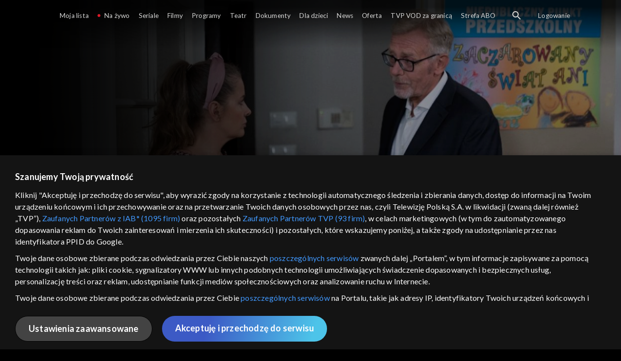

--- FILE ---
content_type: text/html;charset=UTF-8
request_url: https://vod.tvp.pl/seriale,18/klan-odcinki,273586/odcinek-4025,S41E4025,284422
body_size: 4519
content:
<!doctype html>
<html lang="pl-PL">
<head>
  <meta charset="utf-8">
  <meta http-equiv="X-UA-Compatible" content="IE=edge">
  <meta name="viewport"
          content="width=device-width, initial-scale=1, maximum-scale=5, shrink-to-fit=no, interactive-widget=resizes-content">
  <link rel="shortcut icon" type="image/x-icon" href="/static/images/favicon.png">
  <link rel="manifest" href="/manifest.json" crossorigin="use-credentials">

  <link rel="stylesheet"
          href="/static/css/index.css?v=4e3e6caee3c0">
    <meta name="google-site-verification" content="Jwi4wTqdmpcpWzS1fTk4N4JPONGwllhab4SLsH6WOr4"/>

        <meta property="product:category" content="seriale"/>
        <meta property="product:sub_category" content="obyczajowe"/>

    <title>Klan: odc. 4025 - serial telewizyjny, Oglądaj na TVP VOD</title>

    <link rel="canonical" href="https://vod.tvp.pl/seriale,18/klan-odcinki,273586/odcinek-4025,S41E4025,284422"/>

    <!-- for Google -->
    <meta name="description" content="Monika wyjaśnia Feliksowi sytuację. Małgosia i Bazyli mają problem, ale nie można im pom&oacute;c, bo Rosso ma swoje zobowiązania wobec klient&oacute;w i nie może ryzykować utraty marki. Feliks ostrożnie pyta, czy nie warto sprawdzić, kto ma rezerwac"/>
    <meta name="application-name" content="TVP VOD"/>

    <!-- for Facebook -->
    <meta property="og:title" content="Klan: odc. 4025 - serial telewizyjny, Oglądaj na TVP VOD"/>
    <meta property="og:type" content="video.episode"/>
    <meta property="og:description" content="Monika wyjaśnia Feliksowi sytuację. Małgosia i Bazyli mają problem, ale nie można im pom&oacute;c, bo Rosso ma swoje zobowiązania wobec klient&oacute;w i nie może ryzykować utraty marki. Feliks ostrożnie pyta, czy nie warto sprawdzić, kto ma rezerwac"/>
    <meta property="og:url" content="https://vod.tvp.pl/seriale,18/klan-odcinki,273586/odcinek-4025,S41E4025,284422"/>
    <meta property="og:site_name" content="TVP VOD"/>
    <meta property="og:locale" content="pl_PL"/>
    <meta property="og:image" content="https://s.tvp.pl/images/6/f/c/uid_6fc3d2ac81623d1337e1784613ee64241662978759688_width_1200_play_0_pos_0_gs_0_height_630.jpg"/>
    <meta property="og:image:width" content="1200"/>
    <meta property="og:image:height" content="630"/>

    <meta property="product:retailer_part_no" content="284422"/>

    <!-- for Twitter -->
    <meta name="twitter:card" content="summary_large_image"/>
    <meta name="twitter:title" content="Klan: odc. 4025 - serial telewizyjny, Oglądaj na TVP VOD"/>
    <meta name="twitter:description" content="Monika wyjaśnia Feliksowi sytuację. Małgosia i Bazyli mają problem, ale nie można im pom&oacute;c, bo Rosso ma swoje zobowiązania wobec klient&oacute;w i nie może ryzykować utraty marki. Feliks ostrożnie pyta, czy nie warto sprawdzić, kto ma rezerwac"/>
    <meta name="twitter:site" content="https://vod.tvp.pl/seriale,18/klan-odcinki,273586/odcinek-4025,S41E4025,284422"/>
    <meta name="twitter:creator" content="vod.tvp.pl"/>
    <meta name="twitter:image" content="https://s.tvp.pl/images/6/f/c/uid_6fc3d2ac81623d1337e1784613ee64241662978759688_width_1200_play_0_pos_0_gs_0_height_630.jpg"/>
        <script async
            src="https://polityka-prywatnosci.tvp.pl/files/portale-v4/polityka-prywatnosci/cmp/tcf22/vod/tvp-tcfapi.js?v=20231206"
            applicationid="2"
            dark="false">
        </script>
        <link rel="preload" as="style" href="https://polityka-prywatnosci.tvp.pl/files/portale-v4/polityka-prywatnosci/cmp/tcf22/vod/tvp-tcfapi.css?v=20231206" onload="this.rel='stylesheet'">
    <!-- Google Tag Manager -->
    <script>
      window.dataLayer = window.dataLayer || [];
      window.gtmId = 'GTM-NJ76MF3';

      (function (w, d, s, l, i) {
        w[l] = w[l] || [];
        w[l].push({ 'gtm.start': new Date().getTime(), event: 'gtm.js' });
        var f = d.getElementsByTagName(s)[0], j = d.createElement(s), dl = l != 'dataLayer' ? '&l=' + l : '';
        j.async = true;
        j.src = 'https://www.googletagmanager.com/gtm.js?id=' + i + dl;
        f.parentNode.insertBefore(j, f);
      })(window, document, 'script', 'dataLayer', 'GTM-NJ76MF3');
    </script>
      <script type="text/javascript">
        function gemius_pending(i) {
          window[i] = window[i] || function () {
            var x = window[i + '_pdata']
                = window[i + '_pdata'] || [];
            x[x.length] = arguments;
          };
        };
        gemius_pending('gemius_init');

        function gemius_player_pending(obj, fun) {
          obj[fun] = obj[fun] || function () {
            var x =
                window['gemius_player_data'] = window['gemius_player_data'] || [];
            x[x.length] = [this, fun, arguments];
          };
        };
        gemius_player_pending(window, 'GemiusPlayer');
        gemius_player_pending(GemiusPlayer.prototype, 'newProgram');
        gemius_player_pending(GemiusPlayer.prototype, 'newAd');
        gemius_player_pending(GemiusPlayer.prototype, 'adEvent');
        gemius_player_pending(GemiusPlayer.prototype, 'programEvent');
        gemius_player_pending(GemiusPlayer.prototype, 'setVideoObject');
        (function (d, t) {
          try {
            var gt = d.createElement(t),
                s = d.getElementsByTagName(t)[0],
                l = 'http' + ((location.protocol == 'https:') ? 's' : '');
            gt.setAttribute('async', 'async');
            gt.setAttribute('defer', 'defer');
            gt.src = l + '://tvppl.hit.gemius.pl/gplayer.js';
            s.parentNode.insertBefore(gt, s);
          } catch (e) {
          }
        })(document, 'script');
      </script>
        <script type="text/javascript">
            var gemius_use_cmp = true;
            var pp_gemius_extraparameters = [];
            gemius_disable_back_cache_hits = true;
            // lines below shouldn't be edited
            function gemius_pending(i) {
              window[i] = window[i] || function () {
                var x =
                    window[i + '_pdata'] = window[i + '_pdata'] || [];
                x[x.length] = arguments;
              };
            };
            gemius_pending('gemius_hit');
            gemius_pending('gemius_event');
            gemius_pending('gemius_init');
            gemius_pending('pp_gemius_hit');
            gemius_pending('pp_gemius_event');
            gemius_pending('pp_gemius_init');
            (function (d, t) {
              try {
                var gt = d.createElement(t),
                    s = d.getElementsByTagName(t)[0],
                    l = 'http' + ((location.protocol == 'https:') ? 's' : '');
                gt.setAttribute('async', 'async');
                gt.setAttribute('defer', 'defer');
                gt.src = l + '://tvpgapl.hit.gemius.pl/xgemius.js';
                s.parentNode.insertBefore(gt, s);
              } catch (e) {
              }
            })(document, 'script');
        </script>

    <!-- (c) 2022 Gemius SA / gemiusHeatMap / tvp.pl -->
    <script type="text/javascript">
      var ghmxy_type = 'absolute';
      var ghmxy_align = 'center';
      var ghmxy_identifier = 'p9A7WzeusHZ4J0ofumALQoXz3wjdVaMHF3DY_fuVvQf.j7';
      var ghmxy_hitcollector = 'tvppl.hit.gemius.pl';
    </script>
    <script async type="text/javascript" src="https://tvppl.hit.gemius.pl/hmapxy.js"></script>
</head>
<body class="loading">

<div class="main-desc">


              <h1> Klan </h1>
                  <h2> </h2>
  <p>Monika wyjaśnia Feliksowi sytuację. Małgosia i Bazyli mają problem, ale nie można im pom&oacute;c, bo Rosso ma swoje zobowiązania wobec klient&oacute;w i nie może ryzykować utraty marki. Feliks ostrożnie pyta, czy nie warto sprawdzić, kto ma rezerwac</p>


</div>

    <script type="application/ld+json">
        {
            "@context": "http://schema.org/",
            "publisher": {
                "@type": "Organization",
                "legalName": "TVP VOD",
                "logo": {
                    "@type": "ImageObject",
                    "url": "https://s.tvp.pl/files/vod.tvp.pl/img/logo_vod.jpg"
                }
            },
            "@type": "VideoObject",
            "name": "Klan odc. 4025",
            "height": 960,
            "width": 540,
            "isFamilyFriendly":  true,             "description":  "Monika wyja\u015Bnia Feliksowi sytuacj\u0119. Ma\u0142gosia i Bazyli maj\u0105 problem, ale nie mo\u017Cna im pom\u00F3c, bo Rosso ma swoje zobowi\u0105zania wobec klient\u00F3w i nie mo\u017Ce ryzykowa\u0107 utraty marki. Feliks ostro\u017Cnie pyta, czy nie warto sprawdzi\u0107, kto ma rezerwacj\u0119 w interesuj\u0105cym ich dniu, ale Monika szybko ucina dyskusj\u0119. Feliks podejrzewa, \u017Ce chodzi o zasad\u0119 i o to, \u017Ceby da\u0107 m\u0142odym nauczk\u0119. Na Sadybie pojawia si\u0119 Krzysztof s\u0142omiany wdowiec. Lutka kuruje si\u0119 w sanatorium, wi\u0119c on i Karol sami sobie radz\u0105 w kuchni i potrzebne s\u0105 leki na \u017Co\u0142\u0105dek. Norbert przypadkiem dowiaduje si\u0119 od Mariusza, \u017Ce przed jego wypadkiem mia\u0142 z Sandr\u0105 jakie\u015B problemy. Prosi Sandr\u0119, \u017Ceby powiedzia\u0142a mu prawd\u0119, bo on niczego nie pami\u0119ta. Do drzwi domu Czesi puka nieznajomy m\u0119\u017Cczyzna. O\u015Bwiadcza jej, \u017Ce przyjecha\u0142 po pani\u0105 Ani\u0119 i nie chce wierzy\u0107, \u017Ce jej nie ma. Czesia coraz bardziej martwi si\u0119 o Anulk\u0119. Feliks um\u00F3wi\u0142 si\u0119 z przedstawicielem firmy, kt\u00F3ra zarezerwowa\u0142a w Rosso termin, interesuj\u0105cy go. Udaje mu si\u0119 przekona\u0107, \u017Ce p\u00F3\u017Aniejszy termin jest dla jego firmy korzystniejszy. Prosi, \u017Ceby o ich rozmowie nie wspomina\u0107 Monice. W domu te\u015Bci\u00F3w Micha\u0142a pojawia si\u0119 kobieta, kt\u00F3ra poszukuje pana Krzysztofa B\u0105ka. Wanda i pu\u0142kownik t\u0142umacz\u0105 jej, \u017Ce pan Krzysztof sprzeda\u0142 im ten dom, ale teraz mieszka niedaleko. Kobieta trafia do domu na Sadybie, gdzie Krzysztof wpad\u0142 na kolacj\u0119. Z du\u017Cym trudem rozpoznaje w niej dawno zaginion\u0105 \u017Con\u0119.",                 "duration": "PT0H21M",
                "thumbnailUrl": [
                    "https://s.tvp.pl/images/6/f/c/uid_6fc3d2ac81623d1337e1784613ee64241662978759688_width_1200_play_0_pos_0_gs_0_height_630.jpg"                ],
                "contentUrl": "https://s.tvp.pl/repository/trailery/0/c/9/0c9517fec899491a97b447a2263cefdb.mp4",
            "datePublished": "2022-09-16",
            "uploadDate": "2022-09-16",
                "expires": "2050-10-31",
            "videoQuality": "HD",
            "mainEntityOfPage": {
                "@type": "WebPage",
                "@id": "https://vod.tvp.pl/seriale,18/klan-odcinki,273586/odcinek-4025,S41E4025,284422"
            }
        }
    </script>

  <div id="app-loader"></div>
  <div id="app">
    <script type="text/javascript">
      window.RGP_BASE_URL = 'https://vod.tvp.pl';
      window.RGP_DEEPLINK_DOMAIN = '';
      window.RGP_ENVIRONMENT = 'local';
      window.RGP_FO_URL = '';
      window.SSO_CLIENTS = '[tvp]';
      window.appInfo = {
        buildDate: '2026-01-08 06:45',
        version: '4e3e6caee3c0',
      };
    </script>
  </div>

  <script>
    function onSyneriseLoad() {
      SR.init({
        'trackerKey': '4adbf6b9-12a4-44a8-898b-5b5bf6da8158',
        'dataLayer': dataLayer,
        'customPageVisit': true,
        'dynamicContent': {
          'virtualPage': true
        }
      });
    }

    (function(s,y,n,e,r,i,se) {
      s['SyneriseObjectNamespace'] = r;
      s[r] = s[r] || [], s[r]._t = 1 * new Date(), s[r]._i = 0, s[r]._l = i;
      var z = y.createElement(n), se = y.getElementsByTagName(n)[0];
      z.async = 1;
      z.src = e;
      se.parentNode.insertBefore(z,se);
      z.onload = z.onreadystatechange = function() {
        var rdy = z.readyState;
        if (!rdy || /complete|loaded/.test(z.readyState)) {
          s[i]();
          z.onload = null;
          z.onreadystatechange = null;
        }
      };
    })
    (window,document,'script','//web.geb.snrbox.com/synerise-javascript-sdk.min.js','SR', 'onSyneriseLoad');
  </script>

  <script type="text/javascript"
      src="/static/js/chunk-vendors.js?v=4e3e6caee3c0"></script>
  <script type="text/javascript" src="/static/js/index.js?v=4e3e6caee3c0"></script>
<script type="module">
  import { initializeApp } from 'https://www.gstatic.com/firebasejs/9.8.4/firebase-app.js';
  import { getMessaging, getToken, onMessage } from 'https://www.gstatic.com/firebasejs/9.8.4/firebase-messaging.js';

  const firebaseApp = initializeApp({
    apiKey: 'AIzaSyAn6k9H7dwOxRCh4y9GUtfLIv_prV3HZJo',
    authDomain: 'vod-05.firebaseapp.com',
    projectId: 'vod-05',
    storageBucket: 'vod-05.appspot.com',
    messagingSenderId: '966509435240',
    appId: '1:966509435240:web:390885b17529effa475edd',
    measurementId: 'G-QG4813GGZ8',
  });

  window.messaging = {
    getMessaging: getMessaging(firebaseApp),
    getToken,
    onMessage,
  }
</script>
    <!-- Google Tag Manager (noscript) -->
    <noscript>
      <iframe src="https://www.googletagmanager.com/ns.html?id=GTM-NJ76MF3" height="0" width="0" style="display:none;visibility:hidden">
      </iframe>
    </noscript>
</body>
</html>
